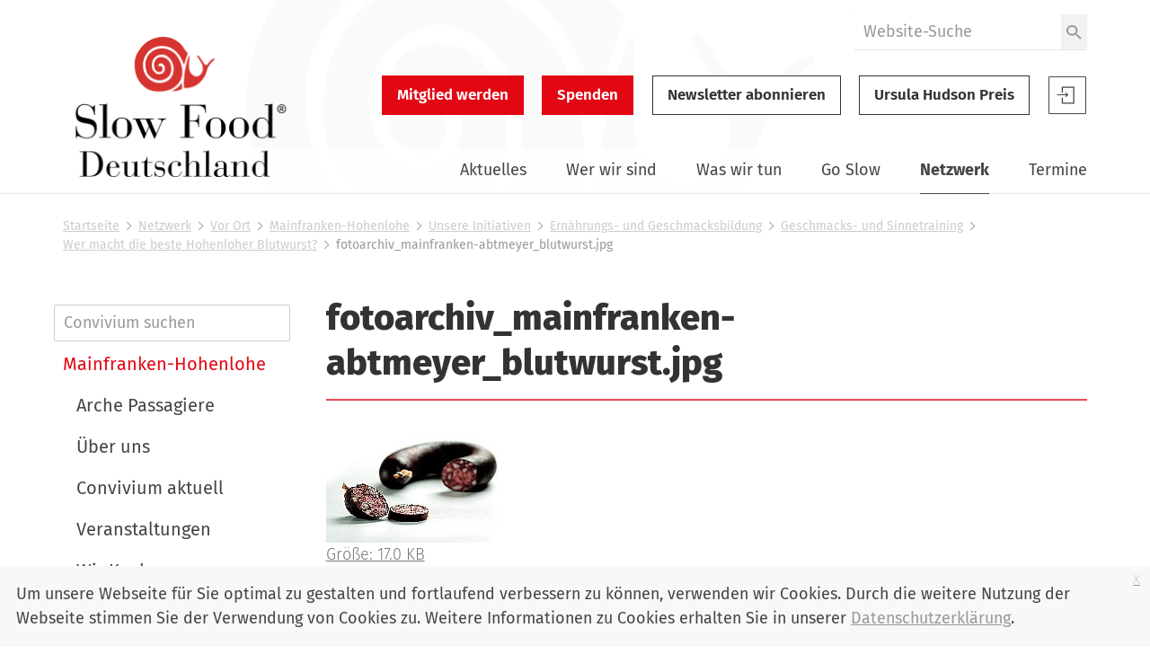

--- FILE ---
content_type: text/css; charset=utf-8
request_url: https://www.slowfood.de/++plone++static/++unique++2021-02-09%2014%3A42%3A44.830614/collective-behavior-banner-compiled.css
body_size: 127
content:

/* Resource: ++resource++collective.behavior.banner/slider.css */
#portal-slider.scrollable .items{position:relative;list-style:none;overflow:hidden;width:100%;padding:0;margin:0}#portal-slider.scrollable .items li{-webkit-backface-visibility:hidden;position:absolute;display:none;width:100%;left:0;top:0}#portal-slider.scrollable .items li:first-child{position:relative;display:block;float:left}#portal-slider.scrollable .items img{display:block;height:auto;float:left;width:100%;border:0}


/* Resource: ++resource++collective.behavior.banner/banner.css */
.portal-banner .bannerImage{max-width:100%;position:relative;display:block;margin:0 auto}.portal-banner .bannerImage img{max-width:100% !important;height:auto;display:block}



--- FILE ---
content_type: application/javascript
request_url: https://betterplace-assets.betterplace.org/assets/load_donation_iframe.js
body_size: 16584
content:
function createIframe({
  iframeSource,
  maxWidth = "600",
  height = "1200",
  enableScrolling = "false"
}) {
  const iframe = document.createElement("iframe");
  iframe.height = height;
  iframe.width = "100%";
  iframe.style.border = "none";
  iframe.scrolling = enableScrolling;
  iframe.style.maxWidth = `${maxWidth}px`;
  iframe.style.maxHeight = "none";
  iframe.style.width = "100%";
  iframe.style.backgroundColor = "transparent";
  iframe.src = iframeSource;
  return iframe;
}
function getIframeSource({
  domain = "https://www.betterplace.org",
  lang = "de",
  receiver_type: receiverType = "project",
  default_amount: defaultAmount = "50",
  recurring_interval: recurringInterval = "",
  bottom_logo: showBottomLogo,
  project_id,
  receiver_id,
  background_color: backgroundColor,
  color,
  default_payment_method
}) {
  const receiverId = receiver_id || project_id;
  let defaultPaymentMethod = default_payment_method || "";
  if (defaultPaymentMethod === "eft") defaultPaymentMethod = "stripe_sepa_debit";
  return `${domain}/${lang}/donate/iframe/${receiverType}s/${receiverId}?background_color=${backgroundColor}&color=${color}&donation_amount=${defaultAmount}&bottom_logo=${showBottomLogo !== false}&default_payment_method=${defaultPaymentMethod}&default_interval=${recurringInterval}`;
}
function scrollToTop(container) {
  const offset = container == null ? void 0 : container.getBoundingClientRect().top;
  const scrolltop = document.documentElement.scrollTop || document.body.scrollTop;
  if (offset && offset < 0) {
    window.scrollTo(0, offset + scrolltop);
  }
}
var iframeResizer$1 = { exports: {} };
(function(module) {
  console.info(`
IFRAME-RESIZER

Iframe-Resizer 5 is now available via the following two packages:

 * @iframe-resizer/parent
 * @iframe-resizer/child

Additionally their are also new versions of iframe-resizer for React, Vue, and jQuery.

Version 5 of iframe-resizer has been extensively rewritten to use modern browser APIs, which has enabled significantly better performance and greater accuracy in the detection of content resizing events.

Please see https://iframe-resizer.com/upgrade for more details.
`);
  (function(undefined$1) {
    if (typeof window === "undefined") return;
    var count = 0, destroyObserver, logEnabled = false, hiddenCheckEnabled = false, msgHeader = "message", msgHeaderLen = msgHeader.length, msgId = "[iFrameSizer]", msgIdLen = msgId.length, pagePosition = null, requestAnimationFrame = window.requestAnimationFrame, resetRequiredMethods = Object.freeze({
      max: 1,
      scroll: 1,
      bodyScroll: 1,
      documentElementScroll: 1
    }), settings = {}, timer = null, defaults = Object.freeze({
      autoResize: true,
      bodyBackground: null,
      bodyMargin: null,
      bodyMarginV1: 8,
      bodyPadding: null,
      checkOrigin: true,
      inPageLinks: false,
      enablePublicMethods: true,
      heightCalculationMethod: "bodyOffset",
      id: "iFrameResizer",
      interval: 32,
      license: "1jqr0si6pnt",
      log: false,
      maxHeight: Infinity,
      maxWidth: Infinity,
      minHeight: 0,
      minWidth: 0,
      mouseEvents: true,
      resizeFrom: "parent",
      scrolling: false,
      sizeHeight: true,
      sizeWidth: false,
      warningTimeout: 5e3,
      tolerance: 0,
      widthCalculationMethod: "scroll",
      onClose: function() {
        return true;
      },
      onClosed: function() {
      },
      onInit: function() {
      },
      onMessage: function() {
        warn("onMessage function not defined");
      },
      onMouseEnter: function() {
      },
      onMouseLeave: function() {
      },
      onResized: function() {
      },
      onScroll: function() {
        return true;
      }
    });
    function getMutationObserver() {
      return window.MutationObserver || window.WebKitMutationObserver || window.MozMutationObserver;
    }
    function addEventListener(el, evt, func) {
      el.addEventListener(evt, func, false);
    }
    function removeEventListener(el, evt, func) {
      el.removeEventListener(evt, func, false);
    }
    function setupRequestAnimationFrame() {
      var vendors = ["moz", "webkit", "o", "ms"];
      var x;
      for (x = 0; x < vendors.length && !requestAnimationFrame; x += 1) {
        requestAnimationFrame = window[vendors[x] + "RequestAnimationFrame"];
      }
      if (requestAnimationFrame) {
        requestAnimationFrame = requestAnimationFrame.bind(window);
      } else {
        log("setup", "RequestAnimationFrame not supported");
      }
    }
    function getMyID(iframeId) {
      var retStr = "Host page: " + iframeId;
      if (window.top !== window.self) {
        retStr = window.parentIFrame && window.parentIFrame.getId ? window.parentIFrame.getId() + ": " + iframeId : "Nested host page: " + iframeId;
      }
      return retStr;
    }
    function formatLogHeader(iframeId) {
      return msgId + "[" + getMyID(iframeId) + "]";
    }
    function isLogEnabled(iframeId) {
      return settings[iframeId] ? settings[iframeId].log : logEnabled;
    }
    function log(iframeId, msg) {
      output("log", iframeId, msg, isLogEnabled(iframeId));
    }
    function info(iframeId, msg) {
      output("info", iframeId, msg, isLogEnabled(iframeId));
    }
    function warn(iframeId, msg) {
      output("warn", iframeId, msg, true);
    }
    function output(type, iframeId, msg, enabled) {
      if (true === enabled && "object" === typeof window.console) {
        console[type](formatLogHeader(iframeId), msg);
      }
    }
    function iFrameListener(event) {
      function resizeIFrame() {
        function resize() {
          setSize(messageData);
          setPagePosition(iframeId);
          on("onResized", messageData);
        }
        ensureInRange("Height");
        ensureInRange("Width");
        syncResize(resize, messageData, "init");
      }
      function processMsg() {
        var data = msg.slice(msgIdLen).split(":");
        var height = data[1] ? parseInt(data[1], 10) : 0;
        var iframe = settings[data[0]] && settings[data[0]].iframe;
        var compStyle = getComputedStyle(iframe);
        return {
          iframe,
          id: data[0],
          height: height + getPaddingEnds(compStyle) + getBorderEnds(compStyle),
          width: data[2],
          type: data[3]
        };
      }
      function getPaddingEnds(compStyle) {
        if (compStyle.boxSizing !== "border-box") {
          return 0;
        }
        var top = compStyle.paddingTop ? parseInt(compStyle.paddingTop, 10) : 0;
        var bot = compStyle.paddingBottom ? parseInt(compStyle.paddingBottom, 10) : 0;
        return top + bot;
      }
      function getBorderEnds(compStyle) {
        if (compStyle.boxSizing !== "border-box") {
          return 0;
        }
        var top = compStyle.borderTopWidth ? parseInt(compStyle.borderTopWidth, 10) : 0;
        var bot = compStyle.borderBottomWidth ? parseInt(compStyle.borderBottomWidth, 10) : 0;
        return top + bot;
      }
      function ensureInRange(Dimension) {
        var max = Number(settings[iframeId]["max" + Dimension]), min = Number(settings[iframeId]["min" + Dimension]), dimension = Dimension.toLowerCase(), size = Number(messageData[dimension]);
        log(iframeId, "Checking " + dimension + " is in range " + min + "-" + max);
        if (size < min) {
          size = min;
          log(iframeId, "Set " + dimension + " to min value");
        }
        if (size > max) {
          size = max;
          log(iframeId, "Set " + dimension + " to max value");
        }
        messageData[dimension] = "" + size;
      }
      function isMessageFromIFrame() {
        function checkAllowedOrigin() {
          function checkList() {
            var i = 0, retCode = false;
            log(
              iframeId,
              "Checking connection is from allowed list of origins: " + checkOrigin
            );
            for (; i < checkOrigin.length; i++) {
              if (checkOrigin[i] === origin) {
                retCode = true;
                break;
              }
            }
            return retCode;
          }
          function checkSingle() {
            var remoteHost = settings[iframeId] && settings[iframeId].remoteHost;
            log(iframeId, "Checking connection is from: " + remoteHost);
            return origin === remoteHost;
          }
          return checkOrigin.constructor === Array ? checkList() : checkSingle();
        }
        var origin = event.origin, checkOrigin = settings[iframeId] && settings[iframeId].checkOrigin;
        if (checkOrigin && "" + origin !== "null" && !checkAllowedOrigin()) {
          throw new Error(
            "Unexpected message received from: " + origin + " for " + messageData.iframe.id + ". Message was: " + event.data + ". This error can be disabled by setting the checkOrigin: false option or by providing of array of trusted domains."
          );
        }
        return true;
      }
      function isMessageForUs() {
        return msgId === ("" + msg).slice(0, msgIdLen) && msg.slice(msgIdLen).split(":")[0] in settings;
      }
      function isMessageFromMetaParent() {
        var retCode = messageData.type in { true: 1, false: 1, undefined: 1 };
        if (retCode) {
          log(iframeId, "Ignoring init message from meta parent page");
        }
        return retCode;
      }
      function getMsgBody(offset) {
        return msg.slice(msg.indexOf(":") + msgHeaderLen + offset);
      }
      function forwardMsgFromIFrame(msgBody) {
        log(
          iframeId,
          "onMessage passed: {iframe: " + messageData.iframe.id + ", message: " + msgBody + "}"
        );
        on("onMessage", {
          iframe: messageData.iframe,
          message: JSON.parse(msgBody)
        });
        log(iframeId, "--");
      }
      function getPageInfo() {
        var bodyPosition = document.body.getBoundingClientRect(), iFramePosition = messageData.iframe.getBoundingClientRect();
        return JSON.stringify({
          iframeHeight: iFramePosition.height,
          iframeWidth: iFramePosition.width,
          clientHeight: Math.max(
            document.documentElement.clientHeight,
            window.innerHeight || 0
          ),
          clientWidth: Math.max(
            document.documentElement.clientWidth,
            window.innerWidth || 0
          ),
          offsetTop: parseInt(iFramePosition.top - bodyPosition.top, 10),
          offsetLeft: parseInt(iFramePosition.left - bodyPosition.left, 10),
          scrollTop: window.pageYOffset,
          scrollLeft: window.pageXOffset,
          documentHeight: document.documentElement.clientHeight,
          documentWidth: document.documentElement.clientWidth,
          windowHeight: window.innerHeight,
          windowWidth: window.innerWidth
        });
      }
      function sendPageInfoToIframe(iframe, iframeId2) {
        function debouncedTrigger() {
          trigger("Send Page Info", "pageInfo:" + getPageInfo(), iframe, iframeId2);
        }
        debounceFrameEvents(debouncedTrigger, 32, iframeId2);
      }
      function startPageInfoMonitor() {
        function setListener(type, func) {
          function sendPageInfo() {
            if (settings[id]) {
              sendPageInfoToIframe(settings[id].iframe, id);
            } else {
              stop();
            }
          }
          ["scroll", "resize"].forEach(function(evt) {
            log(id, type + evt + " listener for sendPageInfo");
            func(window, evt, sendPageInfo);
          });
        }
        function stop() {
          setListener("Remove ", removeEventListener);
        }
        function start() {
          setListener("Add ", addEventListener);
        }
        var id = iframeId;
        start();
        if (settings[id]) {
          settings[id].stopPageInfo = stop;
        }
      }
      function stopPageInfoMonitor() {
        if (settings[iframeId] && settings[iframeId].stopPageInfo) {
          settings[iframeId].stopPageInfo();
          delete settings[iframeId].stopPageInfo;
        }
      }
      function checkIFrameExists() {
        var retBool = true;
        if (null === messageData.iframe) {
          warn(iframeId, "IFrame (" + messageData.id + ") not found");
          retBool = false;
        }
        return retBool;
      }
      function getElementPosition(target) {
        var iFramePosition = target.getBoundingClientRect();
        getPagePosition(iframeId);
        return {
          x: Math.floor(Number(iFramePosition.left) + Number(pagePosition.x)),
          y: Math.floor(Number(iFramePosition.top) + Number(pagePosition.y))
        };
      }
      function scrollRequestFromChild(addOffset) {
        function reposition() {
          pagePosition = newPosition;
          scrollTo();
          log(iframeId, "--");
        }
        function calcOffset() {
          return {
            x: Number(messageData.width) + offset.x,
            y: Number(messageData.height) + offset.y
          };
        }
        function scrollParent() {
          if (window.parentIFrame) {
            window.parentIFrame["scrollTo" + (addOffset ? "Offset" : "")](
              newPosition.x,
              newPosition.y
            );
          } else {
            warn(
              iframeId,
              "Unable to scroll to requested position, window.parentIFrame not found"
            );
          }
        }
        var offset = addOffset ? getElementPosition(messageData.iframe) : { x: 0, y: 0 }, newPosition = calcOffset();
        log(
          iframeId,
          "Reposition requested from iFrame (offset x:" + offset.x + " y:" + offset.y + ")"
        );
        if (window.top === window.self) {
          reposition();
        } else {
          scrollParent();
        }
      }
      function scrollTo() {
        if (false === on("onScroll", pagePosition)) {
          unsetPagePosition();
        } else {
          setPagePosition(iframeId);
        }
      }
      function findTarget(location) {
        function jumpToTarget() {
          var jumpPosition = getElementPosition(target);
          log(
            iframeId,
            "Moving to in page link (#" + hash + ") at x: " + jumpPosition.x + " y: " + jumpPosition.y
          );
          pagePosition = {
            x: jumpPosition.x,
            y: jumpPosition.y
          };
          scrollTo();
          log(iframeId, "--");
        }
        function jumpToParent() {
          if (window.parentIFrame) {
            window.parentIFrame.moveToAnchor(hash);
          } else {
            log(
              iframeId,
              "In page link #" + hash + " not found and window.parentIFrame not found"
            );
          }
        }
        var hash = location.split("#")[1] || "", hashData = decodeURIComponent(hash), target = document.getElementById(hashData) || document.getElementsByName(hashData)[0];
        if (target) {
          jumpToTarget();
        } else if (window.top === window.self) {
          log(iframeId, "In page link #" + hash + " not found");
        } else {
          jumpToParent();
        }
      }
      function onMouse(event2) {
        var mousePos = {};
        if (Number(messageData.width) === 0 && Number(messageData.height) === 0) {
          var data = getMsgBody(9).split(":");
          mousePos = {
            x: data[1],
            y: data[0]
          };
        } else {
          mousePos = {
            x: messageData.width,
            y: messageData.height
          };
        }
        on(event2, {
          iframe: messageData.iframe,
          screenX: Number(mousePos.x),
          screenY: Number(mousePos.y),
          type: messageData.type
        });
      }
      function on(funcName, val) {
        return chkEvent(iframeId, funcName, val);
      }
      function actionMsg() {
        if (settings[iframeId] && settings[iframeId].firstRun) firstRun();
        switch (messageData.type) {
          case "close": {
            closeIFrame(messageData.iframe);
            break;
          }
          case "message": {
            forwardMsgFromIFrame(getMsgBody(6));
            break;
          }
          case "mouseenter": {
            onMouse("onMouseEnter");
            break;
          }
          case "mouseleave": {
            onMouse("onMouseLeave");
            break;
          }
          case "autoResize": {
            settings[iframeId].autoResize = JSON.parse(getMsgBody(9));
            break;
          }
          case "scrollTo": {
            scrollRequestFromChild(false);
            break;
          }
          case "scrollToOffset": {
            scrollRequestFromChild(true);
            break;
          }
          case "pageInfo": {
            sendPageInfoToIframe(
              settings[iframeId] && settings[iframeId].iframe,
              iframeId
            );
            startPageInfoMonitor();
            break;
          }
          case "pageInfoStop": {
            stopPageInfoMonitor();
            break;
          }
          case "inPageLink": {
            findTarget(getMsgBody(9));
            break;
          }
          case "reset": {
            resetIFrame(messageData);
            break;
          }
          case "init": {
            resizeIFrame();
            on("onInit", messageData.iframe);
            break;
          }
          default: {
            if (Number(messageData.width) === 0 && Number(messageData.height) === 0) {
              warn(
                "Unsupported message received (" + messageData.type + "), this is likely due to the iframe containing a later version of iframe-resizer than the parent page"
              );
            } else {
              resizeIFrame();
            }
          }
        }
      }
      function hasSettings(iframeId2) {
        var retBool = true;
        if (!settings[iframeId2]) {
          retBool = false;
          warn(
            messageData.type + " No settings for " + iframeId2 + ". Message was: " + msg
          );
        }
        return retBool;
      }
      function iFrameReadyMsgReceived() {
        for (var iframeId2 in settings) {
          trigger(
            "iFrame requested init",
            createOutgoingMsg(iframeId2),
            settings[iframeId2].iframe,
            iframeId2
          );
        }
      }
      function firstRun() {
        if (settings[iframeId]) {
          settings[iframeId].firstRun = false;
        }
      }
      var msg = event.data, messageData = {}, iframeId = null;
      if ("[iFrameResizerChild]Ready" === msg) {
        iFrameReadyMsgReceived();
      } else if (isMessageForUs()) {
        messageData = processMsg();
        iframeId = messageData.id;
        if (settings[iframeId]) {
          settings[iframeId].loaded = true;
        }
        if (!isMessageFromMetaParent() && hasSettings(iframeId)) {
          log(iframeId, "Received: " + msg);
          if (checkIFrameExists() && isMessageFromIFrame()) {
            actionMsg();
          }
        }
      } else {
        info(iframeId, "Ignored: " + msg);
      }
    }
    function chkEvent(iframeId, funcName, val) {
      var func = null, retVal = null;
      if (settings[iframeId]) {
        func = settings[iframeId][funcName];
        if ("function" === typeof func) {
          retVal = func(val);
        } else {
          throw new TypeError(
            funcName + " on iFrame[" + iframeId + "] is not a function"
          );
        }
      }
      return retVal;
    }
    function removeIframeListeners(iframe) {
      var iframeId = iframe.id;
      delete settings[iframeId];
    }
    function closeIFrame(iframe) {
      var iframeId = iframe.id;
      if (chkEvent(iframeId, "onClose", iframeId) === false) {
        log(iframeId, "Close iframe cancelled by onClose event");
        return;
      }
      log(iframeId, "Removing iFrame: " + iframeId);
      try {
        if (iframe.parentNode) {
          iframe.parentNode.removeChild(iframe);
        }
      } catch (error) {
        warn(error);
      }
      chkEvent(iframeId, "onClosed", iframeId);
      log(iframeId, "--");
      removeIframeListeners(iframe);
      if (destroyObserver) {
        destroyObserver.disconnect();
        destroyObserver = null;
      }
    }
    function getPagePosition(iframeId) {
      if (null === pagePosition) {
        pagePosition = {
          x: window.pageXOffset === undefined$1 ? document.documentElement.scrollLeft : window.pageXOffset,
          y: window.pageYOffset === undefined$1 ? document.documentElement.scrollTop : window.pageYOffset
        };
        log(
          iframeId,
          "Get page position: " + pagePosition.x + "," + pagePosition.y
        );
      }
    }
    function setPagePosition(iframeId) {
      if (null !== pagePosition) {
        window.scrollTo(pagePosition.x, pagePosition.y);
        log(
          iframeId,
          "Set page position: " + pagePosition.x + "," + pagePosition.y
        );
        unsetPagePosition();
      }
    }
    function unsetPagePosition() {
      pagePosition = null;
    }
    function resetIFrame(messageData) {
      function reset() {
        setSize(messageData);
        trigger("reset", "reset", messageData.iframe, messageData.id);
      }
      log(
        messageData.id,
        "Size reset requested by " + ("init" === messageData.type ? "host page" : "iFrame")
      );
      getPagePosition(messageData.id);
      syncResize(reset, messageData, "reset");
    }
    function setSize(messageData) {
      function setDimension(dimension) {
        if (!messageData.id) {
          log("undefined", "messageData id not set");
          return;
        }
        messageData.iframe.style[dimension] = messageData[dimension] + "px";
        log(
          messageData.id,
          "IFrame (" + iframeId + ") " + dimension + " set to " + messageData[dimension] + "px"
        );
      }
      function chkZero(dimension) {
        if (!hiddenCheckEnabled && "0" === messageData[dimension]) {
          hiddenCheckEnabled = true;
          log(iframeId, "Hidden iFrame detected, creating visibility listener");
          fixHiddenIFrames();
        }
      }
      function processDimension(dimension) {
        setDimension(dimension);
        chkZero(dimension);
      }
      var iframeId = messageData.iframe.id;
      if (settings[iframeId]) {
        if (settings[iframeId].sizeHeight) {
          processDimension("height");
        }
        if (settings[iframeId].sizeWidth) {
          processDimension("width");
        }
      }
    }
    function syncResize(func, messageData, doNotSync) {
      if (doNotSync !== messageData.type && requestAnimationFrame && // including check for jasmine because had trouble getting spy to work in unit test using requestAnimationFrame
      !window.jasmine) {
        log(messageData.id, "Requesting animation frame");
        requestAnimationFrame(func);
      } else {
        func();
      }
    }
    function trigger(calleeMsg, msg, iframe, id, noResponseWarning) {
      function postMessageToIFrame() {
        var target = settings[id] && settings[id].targetOrigin;
        log(
          id,
          "[" + calleeMsg + "] Sending msg to iframe[" + id + "] (" + msg + ") targetOrigin: " + target
        );
        iframe.contentWindow.postMessage(msgId + msg, target);
      }
      function iFrameNotFound() {
        warn(id, "[" + calleeMsg + "] IFrame(" + id + ") not found");
      }
      function chkAndSend() {
        if (iframe && "contentWindow" in iframe && null !== iframe.contentWindow) {
          postMessageToIFrame();
        } else {
          iFrameNotFound();
        }
      }
      function warnOnNoResponse() {
        function warning() {
          if (settings[id] && !settings[id].loaded && !errorShown) {
            errorShown = true;
            warn(
              id,
              "IFrame has not responded within " + settings[id].warningTimeout / 1e3 + " seconds. Check iFrameResizer.contentWindow.js has been loaded in iFrame. This message can be ignored if everything is working, or you can set the warningTimeout option to a higher value or zero to suppress this warning."
            );
          }
        }
        if (!!noResponseWarning && settings[id] && !!settings[id].warningTimeout) {
          settings[id].msgTimeout = setTimeout(
            warning,
            settings[id].warningTimeout
          );
        }
      }
      var errorShown = false;
      id = id || iframe.id;
      if (settings[id]) {
        chkAndSend();
        warnOnNoResponse();
      }
    }
    function createOutgoingMsg(iframeId) {
      return iframeId + ":" + settings[iframeId].bodyMarginV1 + ":" + settings[iframeId].sizeWidth + ":" + settings[iframeId].log + ":" + settings[iframeId].interval + ":" + settings[iframeId].enablePublicMethods + ":" + settings[iframeId].autoResize + ":" + settings[iframeId].bodyMargin + ":" + settings[iframeId].heightCalculationMethod + ":" + settings[iframeId].bodyBackground + ":" + settings[iframeId].bodyPadding + ":" + settings[iframeId].tolerance + ":" + settings[iframeId].inPageLinks + ":" + settings[iframeId].resizeFrom + ":" + settings[iframeId].widthCalculationMethod + ":" + settings[iframeId].mouseEvents;
    }
    function isNumber(value) {
      return typeof value === "number";
    }
    function setupIFrame(iframe, options) {
      function setLimits() {
        function addStyle(style) {
          var styleValue = settings[iframeId][style];
          if (Infinity !== styleValue && 0 !== styleValue) {
            iframe.style[style] = isNumber(styleValue) ? styleValue + "px" : styleValue;
            log(iframeId, "Set " + style + " = " + iframe.style[style]);
          }
        }
        function chkMinMax(dimension) {
          if (settings[iframeId]["min" + dimension] > settings[iframeId]["max" + dimension]) {
            throw new Error(
              "Value for min" + dimension + " can not be greater than max" + dimension
            );
          }
        }
        chkMinMax("Height");
        chkMinMax("Width");
        addStyle("maxHeight");
        addStyle("minHeight");
        addStyle("maxWidth");
        addStyle("minWidth");
      }
      function newId() {
        var id = options && options.id || defaults.id + count++;
        if (null !== document.getElementById(id)) {
          id += count++;
        }
        return id;
      }
      function ensureHasId(iframeId2) {
        if (typeof iframeId2 !== "string") {
          throw new TypeError("Invaild id for iFrame. Expected String");
        }
        if ("" === iframeId2) {
          iframe.id = iframeId2 = newId();
          logEnabled = (options || {}).log;
          log(
            iframeId2,
            "Added missing iframe ID: " + iframeId2 + " (" + iframe.src + ")"
          );
        }
        return iframeId2;
      }
      function setScrolling() {
        log(
          iframeId,
          "IFrame scrolling " + (settings[iframeId] && settings[iframeId].scrolling ? "enabled" : "disabled") + " for " + iframeId
        );
        iframe.style.overflow = false === (settings[iframeId] && settings[iframeId].scrolling) ? "hidden" : "auto";
        switch (settings[iframeId] && settings[iframeId].scrolling) {
          case "omit": {
            break;
          }
          case true: {
            iframe.scrolling = "yes";
            break;
          }
          case false: {
            iframe.scrolling = "no";
            break;
          }
          default: {
            iframe.scrolling = settings[iframeId] ? settings[iframeId].scrolling : "no";
          }
        }
      }
      function setupBodyMarginValues() {
        if ("number" === typeof (settings[iframeId] && settings[iframeId].bodyMargin) || "0" === (settings[iframeId] && settings[iframeId].bodyMargin)) {
          settings[iframeId].bodyMarginV1 = settings[iframeId].bodyMargin;
          settings[iframeId].bodyMargin = "" + settings[iframeId].bodyMargin + "px";
        }
      }
      function checkReset() {
        var firstRun = settings[iframeId] && settings[iframeId].firstRun, resetRequertMethod = settings[iframeId] && settings[iframeId].heightCalculationMethod in resetRequiredMethods;
        if (!firstRun && resetRequertMethod) {
          resetIFrame({ iframe, height: 0, width: 0, type: "init" });
        }
      }
      function setupIFrameObject() {
        if (settings[iframeId]) {
          settings[iframeId].iframe.iFrameResizer = {
            close: closeIFrame.bind(null, settings[iframeId].iframe),
            removeListeners: removeIframeListeners.bind(
              null,
              settings[iframeId].iframe
            ),
            resize: trigger.bind(
              null,
              "Window resize",
              "resize",
              settings[iframeId].iframe
            ),
            moveToAnchor: function(anchor) {
              trigger(
                "Move to anchor",
                "moveToAnchor:" + anchor,
                settings[iframeId].iframe,
                iframeId
              );
            },
            sendMessage: function(message) {
              message = JSON.stringify(message);
              trigger(
                "Send Message",
                "message:" + message,
                settings[iframeId].iframe,
                iframeId
              );
            }
          };
        }
      }
      function init(msg) {
        function iFrameLoaded() {
          trigger("iFrame.onload", msg, iframe, undefined$1, true);
          checkReset();
        }
        function createDestroyObserver(MutationObserver2) {
          if (!iframe.parentNode) {
            return null;
          }
          var destroyObserver2 = new MutationObserver2(function(mutations) {
            mutations.forEach(function(mutation) {
              var removedNodes = Array.prototype.slice.call(mutation.removedNodes);
              removedNodes.forEach(function(removedNode) {
                if (removedNode === iframe) {
                  closeIFrame(iframe);
                }
              });
            });
          });
          destroyObserver2.observe(iframe.parentNode, {
            childList: true
          });
          return destroyObserver2;
        }
        var MutationObserver = getMutationObserver();
        if (MutationObserver) {
          destroyObserver = createDestroyObserver(MutationObserver);
        }
        addEventListener(iframe, "load", iFrameLoaded);
        trigger("init", msg, iframe, undefined$1, true);
      }
      function checkOptions(options2) {
        if ("object" !== typeof options2) {
          throw new TypeError("Options is not an object");
        }
      }
      function copyOptions(options2) {
        for (var option in defaults) {
          if (Object.prototype.hasOwnProperty.call(defaults, option)) {
            settings[iframeId][option] = Object.prototype.hasOwnProperty.call(
              options2,
              option
            ) ? options2[option] : defaults[option];
          }
        }
      }
      function getTargetOrigin(remoteHost) {
        return "" === remoteHost || null !== remoteHost.match(/^(about:blank|javascript:|file:\/\/)/) ? "*" : remoteHost;
      }
      function depricate(key) {
        var splitName = key.split("Callback");
        if (splitName.length === 2) {
          var name = "on" + splitName[0].charAt(0).toUpperCase() + splitName[0].slice(1);
          this[name] = this[key];
          delete this[key];
          warn(
            iframeId,
            "Deprecated: '" + key + "' has been renamed '" + name + "'. The old method will be removed in the next major version."
          );
        }
      }
      function processOptions(options2) {
        options2 = options2 || {};
        settings[iframeId] = /* @__PURE__ */ Object.create(null);
        settings[iframeId].iframe = iframe;
        settings[iframeId].firstRun = true;
        settings[iframeId].remoteHost = iframe.src && iframe.src.split("/").slice(0, 3).join("/");
        checkOptions(options2);
        Object.keys(options2).forEach(depricate, options2);
        copyOptions(options2);
        if (settings[iframeId]) {
          settings[iframeId].targetOrigin = true === settings[iframeId].checkOrigin ? getTargetOrigin(settings[iframeId].remoteHost) : "*";
        }
      }
      function beenHere() {
        return iframeId in settings && "iFrameResizer" in iframe;
      }
      var iframeId = ensureHasId(iframe.id);
      if (beenHere()) {
        warn(iframeId, "Ignored iFrame, already setup.");
      } else {
        processOptions(options);
        setScrolling();
        setLimits();
        setupBodyMarginValues();
        init(createOutgoingMsg(iframeId));
        setupIFrameObject();
      }
    }
    function debouce(fn, time) {
      if (null === timer) {
        timer = setTimeout(function() {
          timer = null;
          fn();
        }, time);
      }
    }
    var frameTimer = {};
    function debounceFrameEvents(fn, time, frameId) {
      if (!frameTimer[frameId]) {
        frameTimer[frameId] = setTimeout(function() {
          frameTimer[frameId] = null;
          fn();
        }, time);
      }
    }
    function fixHiddenIFrames() {
      function checkIFrames() {
        function checkIFrame(settingId) {
          function chkDimension(dimension) {
            return "0px" === (settings[settingId] && settings[settingId].iframe.style[dimension]);
          }
          function isVisible(el) {
            return null !== el.offsetParent;
          }
          if (settings[settingId] && isVisible(settings[settingId].iframe) && (chkDimension("height") || chkDimension("width"))) {
            trigger(
              "Visibility change",
              "resize",
              settings[settingId].iframe,
              settingId
            );
          }
        }
        Object.keys(settings).forEach(function(key) {
          checkIFrame(key);
        });
      }
      function mutationObserved(mutations) {
        log(
          "window",
          "Mutation observed: " + mutations[0].target + " " + mutations[0].type
        );
        debouce(checkIFrames, 16);
      }
      function createMutationObserver() {
        var target = document.querySelector("body"), config = {
          attributes: true,
          attributeOldValue: false,
          characterData: true,
          characterDataOldValue: false,
          childList: true,
          subtree: true
        }, observer = new MutationObserver(mutationObserved);
        observer.observe(target, config);
      }
      var MutationObserver = getMutationObserver();
      if (MutationObserver) {
        createMutationObserver();
      }
    }
    function resizeIFrames(event) {
      function resize() {
        sendTriggerMsg("Window " + event, "resize");
      }
      log("window", "Trigger event: " + event);
      debouce(resize, 16);
    }
    function tabVisible() {
      function resize() {
        sendTriggerMsg("Tab Visible", "resize");
      }
      if ("hidden" !== document.visibilityState) {
        log("document", "Trigger event: Visibility change");
        debouce(resize, 16);
      }
    }
    function sendTriggerMsg(eventName, event) {
      function isIFrameResizeEnabled(iframeId) {
        return settings[iframeId] && "parent" === settings[iframeId].resizeFrom && settings[iframeId].autoResize && !settings[iframeId].firstRun;
      }
      Object.keys(settings).forEach(function(iframeId) {
        if (isIFrameResizeEnabled(iframeId)) {
          trigger(eventName, event, settings[iframeId].iframe, iframeId);
        }
      });
    }
    function setupEventListeners() {
      addEventListener(window, "message", iFrameListener);
      addEventListener(window, "resize", function() {
        resizeIFrames("resize");
      });
      addEventListener(document, "visibilitychange", tabVisible);
      addEventListener(document, "-webkit-visibilitychange", tabVisible);
    }
    function factory() {
      function init(options, element) {
        function chkType() {
          if (!element.tagName) {
            throw new TypeError("Object is not a valid DOM element");
          } else if ("IFRAME" !== element.tagName.toUpperCase()) {
            throw new TypeError(
              "Expected <IFRAME> tag, found <" + element.tagName + ">"
            );
          }
        }
        if (element) {
          chkType();
          setupIFrame(element, options);
          iFrames.push(element);
        }
      }
      function warnDeprecatedOptions(options) {
        if (options && options.enablePublicMethods) {
          warn(
            "enablePublicMethods option has been removed, public methods are now always available in the iFrame"
          );
        }
      }
      var iFrames;
      setupRequestAnimationFrame();
      setupEventListeners();
      return function iFrameResizeF(options, target) {
        iFrames = [];
        warnDeprecatedOptions(options);
        switch (typeof target) {
          case "undefined":
          case "string": {
            Array.prototype.forEach.call(
              document.querySelectorAll(target || "iframe"),
              init.bind(undefined$1, options)
            );
            break;
          }
          case "object": {
            init(options, target);
            break;
          }
          default: {
            throw new TypeError("Unexpected data type (" + typeof target + ")");
          }
        }
        return iFrames;
      };
    }
    function createJQueryPublicMethod($) {
      if (!$.fn) {
        info("", "Unable to bind to jQuery, it is not fully loaded.");
      } else if (!$.fn.iFrameResize) {
        $.fn.iFrameResize = function $iFrameResizeF(options) {
          function init(index, element) {
            setupIFrame(element, options);
          }
          return this.filter("iframe").each(init).end();
        };
      }
    }
    if (window.jQuery !== undefined$1) {
      createJQueryPublicMethod(window.jQuery);
    }
    {
      module.exports = factory();
    }
    window.iFrameResize = window.iFrameResize || factory();
  })();
})(iframeResizer$1);
var iframeResizerExports = iframeResizer$1.exports;
var iframeResizer_contentWindow = { exports: {} };
(function(module) {
  (function(undefined$1) {
    if (typeof window === "undefined") return;
    var autoResize = true, base = 10, bodyBackground = "", bodyMargin = 0, bodyMarginStr = "", bodyObserver = null, bodyPadding = "", calculateWidth = false, doubleEventList = { resize: 1, click: 1 }, eventCancelTimer = 128, firstRun = true, height = 1, heightCalcModeDefault = "bodyOffset", heightCalcMode = heightCalcModeDefault, initLock = true, initMsg = "", inPageLinks = {}, interval = 32, intervalTimer = null, logging = false, mouseEvents = false, msgID = "[iFrameSizer]", msgIdLen = msgID.length, myID = "", resetRequiredMethods = {
      max: 1,
      min: 1,
      bodyScroll: 1,
      documentElementScroll: 1
    }, resizeFrom = "child", target = window.parent, targetOriginDefault = "*", tolerance = 0, triggerLocked = false, triggerLockedTimer = null, throttledTimer = 16, width = 1, widthCalcModeDefault = "scroll", widthCalcMode = widthCalcModeDefault, win = window, onMessage = function() {
      warn("onMessage function not defined");
    }, onReady = function() {
    }, onPageInfo = function() {
    }, customCalcMethods = {
      height: function() {
        warn("Custom height calculation function not defined");
        return document.documentElement.offsetHeight;
      },
      width: function() {
        warn("Custom width calculation function not defined");
        return document.body.scrollWidth;
      }
    }, eventHandlersByName = {}, passiveSupported = false;
    function noop() {
    }
    try {
      var options = Object.create(
        {},
        {
          passive: {
            // eslint-disable-next-line getter-return
            get: function() {
              passiveSupported = true;
            }
          }
        }
      );
      window.addEventListener("test", noop, options);
      window.removeEventListener("test", noop, options);
    } catch (error) {
    }
    function addEventListener(el, evt, func, options2) {
      el.addEventListener(evt, func, passiveSupported ? options2 || {} : false);
    }
    function removeEventListener(el, evt, func) {
      el.removeEventListener(evt, func, false);
    }
    function capitalizeFirstLetter(string) {
      return string.charAt(0).toUpperCase() + string.slice(1);
    }
    function throttle(func) {
      var context, args, result, timeout = null, previous = 0, later = function() {
        previous = Date.now();
        timeout = null;
        result = func.apply(context, args);
        if (!timeout) {
          context = args = null;
        }
      };
      return function() {
        var now = Date.now();
        if (!previous) {
          previous = now;
        }
        var remaining = throttledTimer - (now - previous);
        context = this;
        args = arguments;
        if (remaining <= 0 || remaining > throttledTimer) {
          if (timeout) {
            clearTimeout(timeout);
            timeout = null;
          }
          previous = now;
          result = func.apply(context, args);
          if (!timeout) {
            context = args = null;
          }
        } else if (!timeout) {
          timeout = setTimeout(later, remaining);
        }
        return result;
      };
    }
    function formatLogMsg(msg) {
      return msgID + "[" + myID + "] " + msg;
    }
    function log(msg) {
      if (logging && "object" === typeof window.console) {
        console.log(formatLogMsg(msg));
      }
    }
    function warn(msg) {
      if ("object" === typeof window.console) {
        console.warn(formatLogMsg(msg));
      }
    }
    function init() {
      readDataFromParent();
      log("Initialising iFrame (" + window.location.href + ")");
      readDataFromPage();
      setMargin();
      setBodyStyle("background", bodyBackground);
      setBodyStyle("padding", bodyPadding);
      injectClearFixIntoBodyElement();
      checkHeightMode();
      checkWidthMode();
      stopInfiniteResizingOfIFrame();
      setupPublicMethods();
      setupMouseEvents();
      startEventListeners();
      inPageLinks = setupInPageLinks();
      sendSize("init", "Init message from host page");
      onReady();
    }
    function readDataFromParent() {
      function strBool(str) {
        return "true" === str;
      }
      var data = initMsg.slice(msgIdLen).split(":");
      myID = data[0];
      bodyMargin = undefined$1 === data[1] ? bodyMargin : Number(data[1]);
      calculateWidth = undefined$1 === data[2] ? calculateWidth : strBool(data[2]);
      logging = undefined$1 === data[3] ? logging : strBool(data[3]);
      interval = undefined$1 === data[4] ? interval : Number(data[4]);
      autoResize = undefined$1 === data[6] ? autoResize : strBool(data[6]);
      bodyMarginStr = data[7];
      heightCalcMode = undefined$1 === data[8] ? heightCalcMode : data[8];
      bodyBackground = data[9];
      bodyPadding = data[10];
      tolerance = undefined$1 === data[11] ? tolerance : Number(data[11]);
      inPageLinks.enable = undefined$1 === data[12] ? false : strBool(data[12]);
      resizeFrom = undefined$1 === data[13] ? resizeFrom : data[13];
      widthCalcMode = undefined$1 === data[14] ? widthCalcMode : data[14];
      mouseEvents = undefined$1 === data[15] ? mouseEvents : strBool(data[15]);
    }
    function depricate(key) {
      var splitName = key.split("Callback");
      if (splitName.length === 2) {
        var name = "on" + splitName[0].charAt(0).toUpperCase() + splitName[0].slice(1);
        this[name] = this[key];
        delete this[key];
        warn(
          "Deprecated: '" + key + "' has been renamed '" + name + "'. The old method will be removed in the next major version."
        );
      }
    }
    function readDataFromPage() {
      function readData() {
        var data = window.iFrameResizer;
        log("Reading data from page: " + JSON.stringify(data));
        Object.keys(data).forEach(depricate, data);
        onMessage = "onMessage" in data ? data.onMessage : onMessage;
        onReady = "onReady" in data ? data.onReady : onReady;
        targetOriginDefault = "targetOrigin" in data ? data.targetOrigin : targetOriginDefault;
        heightCalcMode = "heightCalculationMethod" in data ? data.heightCalculationMethod : heightCalcMode;
        widthCalcMode = "widthCalculationMethod" in data ? data.widthCalculationMethod : widthCalcMode;
      }
      function setupCustomCalcMethods(calcMode, calcFunc) {
        if ("function" === typeof calcMode) {
          log("Setup custom " + calcFunc + "CalcMethod");
          customCalcMethods[calcFunc] = calcMode;
          calcMode = "custom";
        }
        return calcMode;
      }
      if ("iFrameResizer" in window && Object === window.iFrameResizer.constructor) {
        readData();
        heightCalcMode = setupCustomCalcMethods(heightCalcMode, "height");
        widthCalcMode = setupCustomCalcMethods(widthCalcMode, "width");
      }
      log("TargetOrigin for parent set to: " + targetOriginDefault);
    }
    function chkCSS(attr, value) {
      if (-1 !== value.indexOf("-")) {
        warn("Negative CSS value ignored for " + attr);
        value = "";
      }
      return value;
    }
    function setBodyStyle(attr, value) {
      if (undefined$1 !== value && "" !== value && "null" !== value) {
        document.body.style[attr] = value;
        log("Body " + attr + ' set to "' + value + '"');
      }
    }
    function setMargin() {
      if (undefined$1 === bodyMarginStr) {
        bodyMarginStr = bodyMargin + "px";
      }
      setBodyStyle("margin", chkCSS("margin", bodyMarginStr));
    }
    function stopInfiniteResizingOfIFrame() {
      document.documentElement.style.height = "";
      document.body.style.height = "";
      log('HTML & body height set to "auto"');
    }
    function manageTriggerEvent(options2) {
      var listener = {
        add: function(eventName) {
          function handleEvent() {
            sendSize(options2.eventName, options2.eventType);
          }
          eventHandlersByName[eventName] = handleEvent;
          addEventListener(window, eventName, handleEvent, { passive: true });
        },
        remove: function(eventName) {
          var handleEvent = eventHandlersByName[eventName];
          delete eventHandlersByName[eventName];
          removeEventListener(window, eventName, handleEvent);
        }
      };
      if (options2.eventNames && Array.prototype.map) {
        options2.eventName = options2.eventNames[0];
        options2.eventNames.map(listener[options2.method]);
      } else {
        listener[options2.method](options2.eventName);
      }
      log(
        capitalizeFirstLetter(options2.method) + " event listener: " + options2.eventType
      );
    }
    function manageEventListeners(method) {
      manageTriggerEvent({
        method,
        eventType: "Animation Start",
        eventNames: ["animationstart", "webkitAnimationStart"]
      });
      manageTriggerEvent({
        method,
        eventType: "Animation Iteration",
        eventNames: ["animationiteration", "webkitAnimationIteration"]
      });
      manageTriggerEvent({
        method,
        eventType: "Animation End",
        eventNames: ["animationend", "webkitAnimationEnd"]
      });
      manageTriggerEvent({
        method,
        eventType: "Input",
        eventName: "input"
      });
      manageTriggerEvent({
        method,
        eventType: "Mouse Up",
        eventName: "mouseup"
      });
      manageTriggerEvent({
        method,
        eventType: "Mouse Down",
        eventName: "mousedown"
      });
      manageTriggerEvent({
        method,
        eventType: "Orientation Change",
        eventName: "orientationchange"
      });
      manageTriggerEvent({
        method,
        eventType: "Print",
        eventNames: ["afterprint", "beforeprint"]
      });
      manageTriggerEvent({
        method,
        eventType: "Ready State Change",
        eventName: "readystatechange"
      });
      manageTriggerEvent({
        method,
        eventType: "Touch Start",
        eventName: "touchstart"
      });
      manageTriggerEvent({
        method,
        eventType: "Touch End",
        eventName: "touchend"
      });
      manageTriggerEvent({
        method,
        eventType: "Touch Cancel",
        eventName: "touchcancel"
      });
      manageTriggerEvent({
        method,
        eventType: "Transition Start",
        eventNames: [
          "transitionstart",
          "webkitTransitionStart",
          "MSTransitionStart",
          "oTransitionStart",
          "otransitionstart"
        ]
      });
      manageTriggerEvent({
        method,
        eventType: "Transition Iteration",
        eventNames: [
          "transitioniteration",
          "webkitTransitionIteration",
          "MSTransitionIteration",
          "oTransitionIteration",
          "otransitioniteration"
        ]
      });
      manageTriggerEvent({
        method,
        eventType: "Transition End",
        eventNames: [
          "transitionend",
          "webkitTransitionEnd",
          "MSTransitionEnd",
          "oTransitionEnd",
          "otransitionend"
        ]
      });
      if ("child" === resizeFrom) {
        manageTriggerEvent({
          method,
          eventType: "IFrame Resized",
          eventName: "resize"
        });
      }
    }
    function checkCalcMode(calcMode, calcModeDefault, modes, type) {
      if (calcModeDefault !== calcMode) {
        if (!(calcMode in modes)) {
          warn(
            calcMode + " is not a valid option for " + type + "CalculationMethod."
          );
          calcMode = calcModeDefault;
        }
        log(type + ' calculation method set to "' + calcMode + '"');
      }
      return calcMode;
    }
    function checkHeightMode() {
      heightCalcMode = checkCalcMode(
        heightCalcMode,
        heightCalcModeDefault,
        getHeight,
        "height"
      );
    }
    function checkWidthMode() {
      widthCalcMode = checkCalcMode(
        widthCalcMode,
        widthCalcModeDefault,
        getWidth,
        "width"
      );
    }
    function startEventListeners() {
      if (true === autoResize) {
        manageEventListeners("add");
        setupMutationObserver();
      } else {
        log("Auto Resize disabled");
      }
    }
    function disconnectMutationObserver() {
      if (null !== bodyObserver) {
        bodyObserver.disconnect();
      }
    }
    function stopEventListeners() {
      manageEventListeners("remove");
      disconnectMutationObserver();
      clearInterval(intervalTimer);
    }
    function injectClearFixIntoBodyElement() {
      var clearFix = document.createElement("div");
      clearFix.style.clear = "both";
      clearFix.style.display = "block";
      clearFix.style.height = "0";
      document.body.appendChild(clearFix);
    }
    function setupInPageLinks() {
      function getPagePosition() {
        return {
          x: window.pageXOffset === undefined$1 ? document.documentElement.scrollLeft : window.pageXOffset,
          y: window.pageYOffset === undefined$1 ? document.documentElement.scrollTop : window.pageYOffset
        };
      }
      function getElementPosition(el) {
        var elPosition = el.getBoundingClientRect(), pagePosition = getPagePosition();
        return {
          x: parseInt(elPosition.left, 10) + parseInt(pagePosition.x, 10),
          y: parseInt(elPosition.top, 10) + parseInt(pagePosition.y, 10)
        };
      }
      function findTarget(location) {
        function jumpToTarget(target3) {
          var jumpPosition = getElementPosition(target3);
          log(
            "Moving to in page link (#" + hash + ") at x: " + jumpPosition.x + " y: " + jumpPosition.y
          );
          sendMsg(jumpPosition.y, jumpPosition.x, "scrollToOffset");
        }
        var hash = location.split("#")[1] || location, hashData = decodeURIComponent(hash), target2 = document.getElementById(hashData) || document.getElementsByName(hashData)[0];
        if (undefined$1 === target2) {
          log(
            "In page link (#" + hash + ") not found in iFrame, so sending to parent"
          );
          sendMsg(0, 0, "inPageLink", "#" + hash);
        } else {
          jumpToTarget(target2);
        }
      }
      function checkLocationHash() {
        var hash = window.location.hash;
        var href = window.location.href;
        if ("" !== hash && "#" !== hash) {
          findTarget(href);
        }
      }
      function bindAnchors() {
        function setupLink(el) {
          function linkClicked(e) {
            e.preventDefault();
            findTarget(this.getAttribute("href"));
          }
          if ("#" !== el.getAttribute("href")) {
            addEventListener(el, "click", linkClicked);
          }
        }
        Array.prototype.forEach.call(
          document.querySelectorAll('a[href^="#"]'),
          setupLink
        );
      }
      function bindLocationHash() {
        addEventListener(window, "hashchange", checkLocationHash);
      }
      function initCheck() {
        setTimeout(checkLocationHash, eventCancelTimer);
      }
      function enableInPageLinks() {
        if (Array.prototype.forEach && document.querySelectorAll) {
          log("Setting up location.hash handlers");
          bindAnchors();
          bindLocationHash();
          initCheck();
        } else {
          warn(
            "In page linking not fully supported in this browser! (See README.md for IE8 workaround)"
          );
        }
      }
      if (inPageLinks.enable) {
        enableInPageLinks();
      } else {
        log("In page linking not enabled");
      }
      return {
        findTarget
      };
    }
    function setupMouseEvents() {
      if (mouseEvents !== true) return;
      function sendMouse(e) {
        sendMsg(0, 0, e.type, e.screenY + ":" + e.screenX);
      }
      function addMouseListener(evt, name) {
        log("Add event listener: " + name);
        addEventListener(window.document, evt, sendMouse);
      }
      addMouseListener("mouseenter", "Mouse Enter");
      addMouseListener("mouseleave", "Mouse Leave");
    }
    function setupPublicMethods() {
      log("Enable public methods");
      win.parentIFrame = {
        autoResize: function autoResizeF(resize) {
          if (true === resize && false === autoResize) {
            autoResize = true;
            startEventListeners();
          } else if (false === resize && true === autoResize) {
            autoResize = false;
            stopEventListeners();
          }
          sendMsg(0, 0, "autoResize", JSON.stringify(autoResize));
          return autoResize;
        },
        close: function closeF() {
          sendMsg(0, 0, "close");
        },
        getId: function getIdF() {
          return myID;
        },
        getPageInfo: function getPageInfoF(callback) {
          if ("function" === typeof callback) {
            onPageInfo = callback;
            sendMsg(0, 0, "pageInfo");
          } else {
            onPageInfo = function() {
            };
            sendMsg(0, 0, "pageInfoStop");
          }
        },
        moveToAnchor: function moveToAnchorF(hash) {
          inPageLinks.findTarget(hash);
        },
        reset: function resetF() {
          resetIFrame("parentIFrame.reset");
        },
        scrollTo: function scrollToF(x, y) {
          sendMsg(y, x, "scrollTo");
        },
        scrollToOffset: function scrollToF(x, y) {
          sendMsg(y, x, "scrollToOffset");
        },
        sendMessage: function sendMessageF(msg, targetOrigin) {
          sendMsg(0, 0, "message", JSON.stringify(msg), targetOrigin);
        },
        setHeightCalculationMethod: function setHeightCalculationMethodF(heightCalculationMethod) {
          heightCalcMode = heightCalculationMethod;
          checkHeightMode();
        },
        setWidthCalculationMethod: function setWidthCalculationMethodF(widthCalculationMethod) {
          widthCalcMode = widthCalculationMethod;
          checkWidthMode();
        },
        setTargetOrigin: function setTargetOriginF(targetOrigin) {
          log("Set targetOrigin: " + targetOrigin);
          targetOriginDefault = targetOrigin;
        },
        size: function sizeF(customHeight, customWidth) {
          var valString = "" + (customHeight || "") + (customWidth ? "," + customWidth : "");
          sendSize(
            "size",
            "parentIFrame.size(" + valString + ")",
            customHeight,
            customWidth
          );
        }
      };
    }
    function initInterval() {
      if (0 !== interval) {
        log("setInterval: " + interval + "ms");
        intervalTimer = setInterval(function() {
          sendSize("interval", "setInterval: " + interval);
        }, Math.abs(interval));
      }
    }
    function setupBodyMutationObserver() {
      function addImageLoadListners(mutation) {
        function addImageLoadListener(element) {
          if (false === element.complete) {
            log("Attach listeners to " + element.src);
            element.addEventListener("load", imageLoaded, false);
            element.addEventListener("error", imageError, false);
            elements.push(element);
          }
        }
        if (mutation.type === "attributes" && mutation.attributeName === "src") {
          addImageLoadListener(mutation.target);
        } else if (mutation.type === "childList") {
          Array.prototype.forEach.call(
            mutation.target.querySelectorAll("img"),
            addImageLoadListener
          );
        }
      }
      function removeFromArray(element) {
        elements.splice(elements.indexOf(element), 1);
      }
      function removeImageLoadListener(element) {
        log("Remove listeners from " + element.src);
        element.removeEventListener("load", imageLoaded, false);
        element.removeEventListener("error", imageError, false);
        removeFromArray(element);
      }
      function imageEventTriggered(event, type, typeDesc) {
        removeImageLoadListener(event.target);
        sendSize(type, typeDesc + ": " + event.target.src);
      }
      function imageLoaded(event) {
        imageEventTriggered(event, "imageLoad", "Image loaded");
      }
      function imageError(event) {
        imageEventTriggered(event, "imageLoadFailed", "Image load failed");
      }
      function mutationObserved(mutations) {
        sendSize(
          "mutationObserver",
          "mutationObserver: " + mutations[0].target + " " + mutations[0].type
        );
        mutations.forEach(addImageLoadListners);
      }
      function createMutationObserver() {
        var target2 = document.querySelector("body"), config = {
          attributes: true,
          attributeOldValue: false,
          characterData: true,
          characterDataOldValue: false,
          childList: true,
          subtree: true
        };
        observer = new MutationObserver(mutationObserved);
        log("Create body MutationObserver");
        observer.observe(target2, config);
        return observer;
      }
      var elements = [], MutationObserver = window.MutationObserver || window.WebKitMutationObserver, observer = createMutationObserver();
      return {
        disconnect: function() {
          if ("disconnect" in observer) {
            log("Disconnect body MutationObserver");
            observer.disconnect();
            elements.forEach(removeImageLoadListener);
          }
        }
      };
    }
    function setupMutationObserver() {
      var forceIntervalTimer = 0 > interval;
      if (window.MutationObserver || window.WebKitMutationObserver) {
        if (forceIntervalTimer) {
          initInterval();
        } else {
          bodyObserver = setupBodyMutationObserver();
        }
      } else {
        log("MutationObserver not supported in this browser!");
        initInterval();
      }
    }
    function getComputedStyle2(prop, el) {
      var retVal = 0;
      el = el || document.body;
      retVal = document.defaultView.getComputedStyle(el, null);
      retVal = null === retVal ? 0 : retVal[prop];
      return parseInt(retVal, base);
    }
    function chkEventThottle(timer) {
      if (timer > throttledTimer / 2) {
        throttledTimer = 2 * timer;
        log("Event throttle increased to " + throttledTimer + "ms");
      }
    }
    function getMaxElement(side, elements) {
      var elementsLength = elements.length, elVal = 0, maxVal = 0, Side = capitalizeFirstLetter(side), timer = Date.now();
      for (var i = 0; i < elementsLength; i++) {
        elVal = elements[i].getBoundingClientRect()[side] + getComputedStyle2("margin" + Side, elements[i]);
        if (elVal > maxVal) {
          maxVal = elVal;
        }
      }
      timer = Date.now() - timer;
      log("Parsed " + elementsLength + " HTML elements");
      log("Element position calculated in " + timer + "ms");
      chkEventThottle(timer);
      return maxVal;
    }
    function getAllMeasurements(dimensions) {
      return [
        dimensions.bodyOffset(),
        dimensions.bodyScroll(),
        dimensions.documentElementOffset(),
        dimensions.documentElementScroll()
      ];
    }
    function getTaggedElements(side, tag) {
      function noTaggedElementsFound() {
        warn("No tagged elements (" + tag + ") found on page");
        return document.querySelectorAll("body *");
      }
      var elements = document.querySelectorAll("[" + tag + "]");
      if (elements.length === 0) noTaggedElementsFound();
      return getMaxElement(side, elements);
    }
    function getAllElements() {
      return document.querySelectorAll("body *");
    }
    var getHeight = {
      bodyOffset: function getBodyOffsetHeight() {
        return document.body.offsetHeight + getComputedStyle2("marginTop") + getComputedStyle2("marginBottom");
      },
      offset: function() {
        return getHeight.bodyOffset();
      },
      bodyScroll: function getBodyScrollHeight() {
        return document.body.scrollHeight;
      },
      custom: function getCustomWidth() {
        return customCalcMethods.height();
      },
      documentElementOffset: function getDEOffsetHeight() {
        return document.documentElement.offsetHeight;
      },
      documentElementScroll: function getDEScrollHeight() {
        return document.documentElement.scrollHeight;
      },
      max: function getMaxHeight() {
        return Math.max.apply(null, getAllMeasurements(getHeight));
      },
      min: function getMinHeight() {
        return Math.min.apply(null, getAllMeasurements(getHeight));
      },
      grow: function growHeight() {
        return getHeight.max();
      },
      lowestElement: function getBestHeight() {
        return Math.max(
          getHeight.bodyOffset() || getHeight.documentElementOffset(),
          getMaxElement("bottom", getAllElements())
        );
      },
      taggedElement: function getTaggedElementsHeight() {
        return getTaggedElements("bottom", "data-iframe-height");
      }
    }, getWidth = {
      bodyScroll: function getBodyScrollWidth() {
        return document.body.scrollWidth;
      },
      bodyOffset: function getBodyOffsetWidth() {
        return document.body.offsetWidth;
      },
      custom: function getCustomWidth() {
        return customCalcMethods.width();
      },
      documentElementScroll: function getDEScrollWidth() {
        return document.documentElement.scrollWidth;
      },
      documentElementOffset: function getDEOffsetWidth() {
        return document.documentElement.offsetWidth;
      },
      scroll: function getMaxWidth() {
        return Math.max(getWidth.bodyScroll(), getWidth.documentElementScroll());
      },
      max: function getMaxWidth() {
        return Math.max.apply(null, getAllMeasurements(getWidth));
      },
      min: function getMinWidth() {
        return Math.min.apply(null, getAllMeasurements(getWidth));
      },
      rightMostElement: function rightMostElement() {
        return getMaxElement("right", getAllElements());
      },
      taggedElement: function getTaggedElementsWidth() {
        return getTaggedElements("right", "data-iframe-width");
      }
    };
    function sizeIFrame(triggerEvent, triggerEventDesc, customHeight, customWidth) {
      function resizeIFrame() {
        height = currentHeight;
        width = currentWidth;
        sendMsg(height, width, triggerEvent);
      }
      function isSizeChangeDetected() {
        function checkTolarance(a, b) {
          var retVal = Math.abs(a - b) <= tolerance;
          return !retVal;
        }
        currentHeight = undefined$1 === customHeight ? getHeight[heightCalcMode]() : customHeight;
        currentWidth = undefined$1 === customWidth ? getWidth[widthCalcMode]() : customWidth;
        return checkTolarance(height, currentHeight) || calculateWidth && checkTolarance(width, currentWidth);
      }
      function isForceResizableEvent() {
        return !(triggerEvent in { init: 1, interval: 1, size: 1 });
      }
      function isForceResizableCalcMode() {
        return heightCalcMode in resetRequiredMethods || calculateWidth && widthCalcMode in resetRequiredMethods;
      }
      function logIgnored() {
        log("No change in size detected");
      }
      function checkDownSizing() {
        if (isForceResizableEvent() && isForceResizableCalcMode()) {
          resetIFrame(triggerEventDesc);
        } else if (!(triggerEvent in { interval: 1 })) {
          logIgnored();
        }
      }
      var currentHeight, currentWidth;
      if (isSizeChangeDetected() || "init" === triggerEvent) {
        lockTrigger();
        resizeIFrame();
      } else {
        checkDownSizing();
      }
    }
    var sizeIFrameThrottled = throttle(sizeIFrame);
    function sendSize(triggerEvent, triggerEventDesc, customHeight, customWidth) {
      function recordTrigger() {
        if (!(triggerEvent in { reset: 1, resetPage: 1, init: 1 })) {
          log("Trigger event: " + triggerEventDesc);
        }
      }
      function isDoubleFiredEvent() {
        return triggerLocked && triggerEvent in doubleEventList;
      }
      if (isDoubleFiredEvent()) {
        log("Trigger event cancelled: " + triggerEvent);
      } else {
        recordTrigger();
        if (triggerEvent === "init") {
          sizeIFrame(triggerEvent, triggerEventDesc, customHeight, customWidth);
        } else {
          sizeIFrameThrottled(
            triggerEvent,
            triggerEventDesc,
            customHeight,
            customWidth
          );
        }
      }
    }
    function lockTrigger() {
      if (!triggerLocked) {
        triggerLocked = true;
        log("Trigger event lock on");
      }
      clearTimeout(triggerLockedTimer);
      triggerLockedTimer = setTimeout(function() {
        triggerLocked = false;
        log("Trigger event lock off");
        log("--");
      }, eventCancelTimer);
    }
    function triggerReset(triggerEvent) {
      height = getHeight[heightCalcMode]();
      width = getWidth[widthCalcMode]();
      sendMsg(height, width, triggerEvent);
    }
    function resetIFrame(triggerEventDesc) {
      var hcm = heightCalcMode;
      heightCalcMode = heightCalcModeDefault;
      log("Reset trigger event: " + triggerEventDesc);
      lockTrigger();
      triggerReset("reset");
      heightCalcMode = hcm;
    }
    function sendMsg(height2, width2, triggerEvent, msg, targetOrigin) {
      function setTargetOrigin() {
        if (undefined$1 === targetOrigin) {
          targetOrigin = targetOriginDefault;
        } else {
          log("Message targetOrigin: " + targetOrigin);
        }
      }
      function sendToParent() {
        var size = height2 + ":" + width2, message = myID + ":" + size + ":" + triggerEvent + (undefined$1 === msg ? "" : ":" + msg);
        log("Sending message to host page (" + message + ")");
        target.postMessage(msgID + message, targetOrigin);
      }
      {
        setTargetOrigin();
        sendToParent();
      }
    }
    function receiver(event) {
      var processRequestFromParent = {
        init: function initFromParent() {
          initMsg = event.data;
          target = event.source;
          init();
          firstRun = false;
          setTimeout(function() {
            initLock = false;
          }, eventCancelTimer);
        },
        reset: function resetFromParent() {
          if (initLock) {
            log("Page reset ignored by init");
          } else {
            log("Page size reset by host page");
            triggerReset("resetPage");
          }
        },
        resize: function resizeFromParent() {
          sendSize("resizeParent", "Parent window requested size check");
        },
        moveToAnchor: function moveToAnchorF() {
          inPageLinks.findTarget(getData());
        },
        inPageLink: function inPageLinkF() {
          this.moveToAnchor();
        },
        // Backward compatibility
        pageInfo: function pageInfoFromParent() {
          var msgBody = getData();
          log("PageInfoFromParent called from parent: " + msgBody);
          onPageInfo(JSON.parse(msgBody));
          log(" --");
        },
        message: function messageFromParent() {
          var msgBody = getData();
          log("onMessage called from parent: " + msgBody);
          onMessage(JSON.parse(msgBody));
          log(" --");
        }
      };
      function isMessageForUs() {
        return msgID === ("" + event.data).slice(0, msgIdLen);
      }
      function getMessageType() {
        return event.data.split("]")[1].split(":")[0];
      }
      function getData() {
        return event.data.slice(event.data.indexOf(":") + 1);
      }
      function isMiddleTier() {
        return !module.exports && "iFrameResize" in window || window.jQuery !== undefined$1 && "iFrameResize" in window.jQuery.prototype;
      }
      function isInitMsg() {
        return event.data.split(":")[2] in { true: 1, false: 1 };
      }
      function callFromParent() {
        var messageType = getMessageType();
        if (messageType in processRequestFromParent) {
          processRequestFromParent[messageType]();
        } else if (!isMiddleTier() && !isInitMsg()) {
          warn("Unexpected message (" + event.data + ")");
        }
      }
      function processMessage() {
        if (false === firstRun) {
          callFromParent();
        } else if (isInitMsg()) {
          processRequestFromParent.init();
        } else {
          log(
            'Ignored message of type "' + getMessageType() + '". Received before initialization.'
          );
        }
      }
      if (isMessageForUs()) {
        processMessage();
      }
    }
    function chkLateLoaded() {
      if ("loading" !== document.readyState) {
        window.parent.postMessage("[iFrameResizerChild]Ready", "*");
      }
    }
    if (!("iframeResizer" in window)) {
      window.iframeChildListener = function(data) {
        receiver({ data, sameDomian: true });
      };
      addEventListener(window, "message", receiver);
      addEventListener(window, "readystatechange", chkLateLoaded);
      chkLateLoaded();
    }
  })();
})(iframeResizer_contentWindow);
var iframeResizer_contentWindowExports = iframeResizer_contentWindow.exports;
const iframeResize = iframeResizerExports;
var iframeResizer = {
  iframeResize,
  iframeResizer: iframeResize,
  // Backwards compatibility
  contentWindow: iframeResizer_contentWindowExports
};
function loadDonationIframe(config) {
  if (!config) return;
  const container = document.querySelector(`#betterplace_donation_iframe`);
  const iframeSource = getIframeSource(config);
  const iframe = createIframe({
    iframeSource,
    maxWidth: config.width,
    height: config.height,
    enableScrolling: config.scrolling
  });
  if (container) {
    container.innerHTML = "";
    container.style.background = "none";
    container == null ? void 0 : container.appendChild(iframe);
    iframeResizer.iframeResizer({ checkOrigin: false }, iframe);
  }
  window.addEventListener("message", (event) => {
    if (event.data === "bpScrollTop") {
      scrollToTop(container);
    }
  });
}
loadDonationIframe(window._bp_iframe);
window._bp_iframe.load_donation_iframe = () => {
  loadDonationIframe(window._bp_iframe);
};
